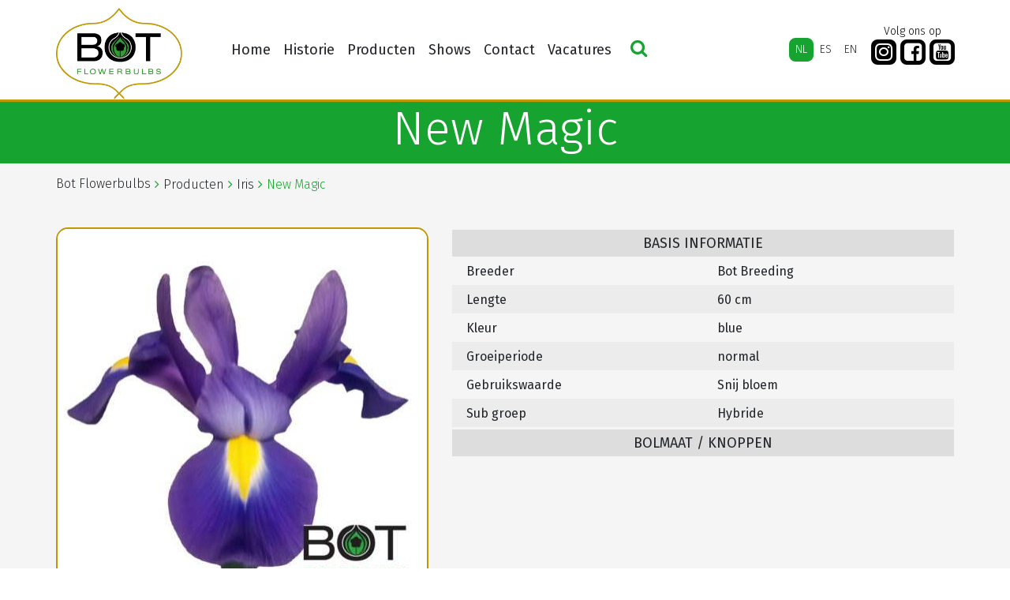

--- FILE ---
content_type: text/html; charset=UTF-8
request_url: https://botflowerbulbs.nl/product/new-magic/
body_size: 6750
content:
 <!DOCTYPE html><html lang="nl-NL"><head>  <meta charset="UTF-8"> <meta http-equiv="X-UA-Compatible" content="IE=edge" /> <meta name="viewport" content="width=device-width, initial-scale=1" />  <meta name="content-language" content="nl-NL"> <meta name="robots" content="index, follow" />  <link rel="apple-touch-icon" sizes="180x180" href="https://botflowerbulbs.nl/wp-content/themes/botflowerbulbs-v4/favicons/apple-touch-icon.png"> <link rel="icon" type="image/png" href="https://botflowerbulbs.nl/wp-content/themes/botflowerbulbs-v4/favicons/favicon-32x32.png" sizes="32x32"> <link rel="icon" type="image/png" href="https://botflowerbulbs.nl/wp-content/themes/botflowerbulbs-v4/favicons/favicon-16x16.png" sizes="16x16"> <link rel="manifest" href="https://botflowerbulbs.nl/wp-content/themes/botflowerbulbs-v4/favicons/manifest.json"> <link rel="mask-icon" href="https://botflowerbulbs.nl/wp-content/themes/botflowerbulbs-v4/favicons/safari-pinned-tab.svg" color="#00ae00"> <link rel="shortcut icon" href="https://botflowerbulbs.nl/wp-content/themes/botflowerbulbs-v4/favicons/favicon.ico"> <meta name="msapplication-config" content="https://botflowerbulbs.nl/wp-content/themes/botflowerbulbs-v4/favicons/browserconfig.xml"> <meta name="theme-color" content="#00ae00">   <!--[if lt IE 9]> <script src="https://oss.maxcdn.com/html5shiv/3.7.2/html5shiv.min.js"></script> <script src="https://oss.maxcdn.com/respond/1.4.2/respond.min.js"></script> <![endif]-->  <title>New Magic &#8211; Bot Flowerbulbs</title><meta name='robots' content='max-image-preview:large' /><link rel="alternate" hreflang="nl" href="https://botflowerbulbs.nl/product/new-magic/" /><link rel="alternate" hreflang="es" href="https://botflowerbulbs.nl/es/product/new-magic/" /><link rel="alternate" hreflang="en" href="https://botflowerbulbs.nl/en/product/new-magic/" /><link rel='dns-prefetch' href='//stackpath.bootstrapcdn.com' /><link rel='dns-prefetch' href='//cdnjs.cloudflare.com' /><link rel='dns-prefetch' href='//cdn.jsdelivr.net' /><link rel='dns-prefetch' href='//maxcdn.bootstrapcdn.com' /><link rel="alternate" title="oEmbed (JSON)" type="application/json+oembed" href="https://botflowerbulbs.nl/wp-json/oembed/1.0/embed?url=https%3A%2F%2Fbotflowerbulbs.nl%2Fproduct%2Fnew-magic%2F" /><link rel="alternate" title="oEmbed (XML)" type="text/xml+oembed" href="https://botflowerbulbs.nl/wp-json/oembed/1.0/embed?url=https%3A%2F%2Fbotflowerbulbs.nl%2Fproduct%2Fnew-magic%2F&#038;format=xml" /><style id='wp-img-auto-sizes-contain-inline-css' type='text/css'>img:is([sizes=auto i],[sizes^="auto," i]){contain-intrinsic-size:3000px 1500px}</style><link rel='stylesheet' id='sbi_styles-css' href='https://botflowerbulbs.nl/wp-content/plugins/instagram-feed/css/sbi-styles.min.css?ver=6.10.0' type='text/css' media='all' /><link rel='stylesheet' id='video_popup_main_style-css' href='https://botflowerbulbs.nl/wp-content/plugins/video-popup/assets/css/videoPopup.css?ver=2.0.3' type='text/css' media='all' /><link rel='stylesheet' id='cff-css' href='https://botflowerbulbs.nl/wp-content/plugins/custom-facebook-feed/assets/css/cff-style.min.css?ver=4.3.4' type='text/css' media='all' /><link rel='stylesheet' id='sb-font-awesome-css' href='https://maxcdn.bootstrapcdn.com/font-awesome/4.7.0/css/font-awesome.min.css?ver=6.9' type='text/css' media='all' /><link rel='stylesheet' id='wpml-legacy-horizontal-list-0-css' href='//botflowerbulbs.nl/wp-content/plugins/sitepress-multilingual-cms/templates/language-switchers/legacy-list-horizontal/style.css?ver=1' type='text/css' media='all' /><link rel='stylesheet' id='wpml-menu-item-0-css' href='//botflowerbulbs.nl/wp-content/plugins/sitepress-multilingual-cms/templates/language-switchers/menu-item/style.css?ver=1' type='text/css' media='all' /><link rel='stylesheet' id='theme-style-css' href='https://botflowerbulbs.nl/wp-content/themes/botflowerbulbs-v4/css/theme.css?ver=6.9' type='text/css' media='all' /><script type="text/javascript" id="video_popup_main_modal-js-extra">
var theVideoPopupGeneralOptions = {"wrap_close":"false","no_cookie":"false","debug":"0"};//# sourceURL=video_popup_main_modal-js-extra

</script><script type="text/javascript" src="https://botflowerbulbs.nl/wp-content/plugins/video-popup/assets/js/videoPopup.js?ver=2.0.3" id="video_popup_main_modal-js"></script><script type="text/javascript" src="https://botflowerbulbs.nl/wp-includes/js/jquery/jquery.min.js?ver=3.7.1" id="jquery-core-js"></script><script type="text/javascript" src="https://botflowerbulbs.nl/wp-includes/js/jquery/jquery-migrate.min.js?ver=3.4.1" id="jquery-migrate-js"></script><link rel="https://api.w.org/" href="https://botflowerbulbs.nl/wp-json/" /><link rel="alternate" title="JSON" type="application/json" href="https://botflowerbulbs.nl/wp-json/wp/v2/soorten/39760" /><link rel="canonical" href="https://botflowerbulbs.nl/product/new-magic/" /><link rel='shortlink' href='https://botflowerbulbs.nl/?p=39760' /><meta name="generator" content="WPML ver:4.2.0 stt:38,1,2;" /></head><body class="wp-singular soorten-template-default single single-soorten postid-39760 wp-theme-botflowerbulbs-v4"> <script>(function (i, s, o, g, r, a, m) {i['GoogleAnalyticsObject'] = r; i[r] = i[r] || function () {(i[r].q = i[r].q || []).push(arguments)
}, i[r].l = 1 * new Date(); a = s.createElement(o),m = s.getElementsByTagName(o)[0]; a.async = 1; a.src = g; m.parentNode.insertBefore(a, m)
})(window, document, 'script', '//www.google-analytics.com/analytics.js', 'ga');
ga('create', 'UA-74355224-5', 'auto');ga('send', 'pageview');</script> <div id="Outer">  <div class="header"> <div class="container"> <nav class="navbar navbar-expand-md"> <div class="left site-logo"> <a href="https://botflowerbulbs.nl/" title="Bot Flowerbulbs"> <img src="https://botflowerbulbs.nl/wp-content/themes/botflowerbulbs-v4/images/logo.png" alt="Flowerbulbs for the professional flowergrower"> </a> </div> <div class="right d-flex d-lg-block"> <div class="lang d-flex justify-content-end"> <div class="mobsearch d-block d-md-none justify-content-end"> <button type="button" class="search-icon"><i class="fa fa-search" aria-hidden="true"></i></button> </div> <button class="navbar-toggler collapsed" type="button" data-toggle="collapse" data-target="#navbarNavDropdown" aria-controls="navbarNavDropdown" aria-expanded="false" aria-label="Toggle navigation"> <span class="menu_icon"> <span class="icon-bar"></span> <span class="icon-bar"></span> <span class="icon-bar"></span> </span> </button> </div> <div class="menu d-flex"> <div id="navbarNavDropdown" class="collapse navbar-collapse justify-content-sm-start"> <div class="menu-nederlands-container"><ul id="menu-nederlands" class="navbar-nav "><li id="menu-item-43036" class="nav-item menu-item menu-item-type-post_type menu-item-object-page menu-item-home menu-item-43036"><a title="Home" href="https://botflowerbulbs.nl/" class="nav-link">Home</a></li><li id="menu-item-43072" class="nav-item menu-item menu-item-type-post_type menu-item-object-page menu-item-43072"><a title="Historie" href="https://botflowerbulbs.nl/historie/" class="nav-link">Historie</a></li><li id="menu-item-43038" class="nav-item menu-item menu-item-type-post_type menu-item-object-page menu-item-has-children menu-item-43038 dropdown"><a title="Producten" href="https://botflowerbulbs.nl/producten/" data-toggle="dropdown" class="dropdown-toggle nav-link" aria-haspopup="true">Producten <span class="caret"></span></a><ul role="menu" class=" dropdown-menu"><li id="menu-item-43039" class="nav-item menu-item menu-item-type-post_type menu-item-object-page menu-item-has-children menu-item-43039 dropdown dropdown-submenu"><a title="Snij Lelies" href="https://botflowerbulbs.nl/producten/snij-lelies/" data-toggle="dropdown" class="dropdown-toggle dropdown-item" aria-haspopup="true">Snij Lelies <span class="caret"></span></a><ul role="menu" class=" dropdown-menu"><li id="menu-item-43040" class="nav-item menu-item menu-item-type-post_type menu-item-object-page menu-item-43040"><a title="Snij Lelies assortiment" href="https://botflowerbulbs.nl/producten/snij-lelies/snij-lelies-fotos/" class="dropdown-item">Snij Lelies assortiment</a></li><li id="menu-item-43041" class="nav-item menu-item menu-item-type-post_type menu-item-object-page menu-item-43041"><a title="Lelie Preparatie" href="https://botflowerbulbs.nl/producten/snij-lelies/lelie-preparatie/" class="dropdown-item">Lelie Preparatie</a></li></ul></li><li id="menu-item-43042" class="nav-item menu-item menu-item-type-post_type menu-item-object-page menu-item-has-children menu-item-43042 dropdown dropdown-submenu"><a title="Pot Lelies" href="https://botflowerbulbs.nl/producten/pot-lelies/" data-toggle="dropdown" class="dropdown-toggle dropdown-item" aria-haspopup="true">Pot Lelies <span class="caret"></span></a><ul role="menu" class=" dropdown-menu"><li id="menu-item-43043" class="nav-item menu-item menu-item-type-post_type menu-item-object-page menu-item-43043"><a title="Pot Lelies assortiment" href="https://botflowerbulbs.nl/producten/pot-lelies/pot-lelies-fotos/" class="dropdown-item">Pot Lelies assortiment</a></li><li id="menu-item-43044" class="nav-item menu-item menu-item-type-post_type menu-item-object-page menu-item-43044"><a title="Lelie Preparatie" href="https://botflowerbulbs.nl/producten/pot-lelies/preparatie/" class="dropdown-item">Lelie Preparatie</a></li><li id="menu-item-43045" class="nav-item menu-item menu-item-type-post_type menu-item-object-page menu-item-43045"><a title="Pot Lelies Teeltinformatie" href="https://botflowerbulbs.nl/producten/pot-lelies/pot-lelies-teeltinformatie/" class="dropdown-item">Pot Lelies Teeltinformatie</a></li></ul></li><li id="menu-item-43046" class="nav-item menu-item menu-item-type-post_type menu-item-object-page menu-item-has-children menu-item-43046 dropdown dropdown-submenu"><a title="Tuin Lelies" href="https://botflowerbulbs.nl/producten/tuin-lelies/" data-toggle="dropdown" class="dropdown-toggle dropdown-item" aria-haspopup="true">Tuin Lelies <span class="caret"></span></a><ul role="menu" class=" dropdown-menu"><li id="menu-item-43047" class="nav-item menu-item menu-item-type-post_type menu-item-object-page menu-item-43047"><a title="Tuin Lelies assortiment" href="https://botflowerbulbs.nl/producten/tuin-lelies/tuinlelies/" class="dropdown-item">Tuin Lelies assortiment</a></li><li id="menu-item-43048" class="nav-item menu-item menu-item-type-post_type menu-item-object-page menu-item-43048"><a title="Lelie Preparatie" href="https://botflowerbulbs.nl/producten/tuin-lelies/lelie-preparatie/" class="dropdown-item">Lelie Preparatie</a></li></ul></li><li id="menu-item-43049" class="nav-item menu-item menu-item-type-post_type menu-item-object-page menu-item-has-children menu-item-43049 dropdown dropdown-submenu"><a title="Tulp" href="https://botflowerbulbs.nl/producten/tulpen/" data-toggle="dropdown" class="dropdown-toggle dropdown-item" aria-haspopup="true">Tulp <span class="caret"></span></a><ul role="menu" class=" dropdown-menu"><li id="menu-item-43050" class="nav-item menu-item menu-item-type-post_type menu-item-object-page menu-item-43050"><a title="Tulp Assortiment" href="https://botflowerbulbs.nl/producten/tulpen/fotos/" class="dropdown-item">Tulp Assortiment</a></li><li id="menu-item-43051" class="nav-item menu-item menu-item-type-post_type menu-item-object-page menu-item-43051"><a title="Tulp Preparatie" href="https://botflowerbulbs.nl/producten/tulpen/preparatie/" class="dropdown-item">Tulp Preparatie</a></li><li id="menu-item-43052" class="nav-item menu-item menu-item-type-post_type menu-item-object-page menu-item-43052"><a title="Tulp Teeltinformatie" href="https://botflowerbulbs.nl/producten/tulpen/teeltinformatie-tulp/" class="dropdown-item">Tulp Teeltinformatie</a></li></ul></li><li id="menu-item-43053" class="nav-item menu-item menu-item-type-post_type menu-item-object-page menu-item-has-children menu-item-43053 dropdown dropdown-submenu"><a title="Iris" href="https://botflowerbulbs.nl/producten/iris/" data-toggle="dropdown" class="dropdown-toggle dropdown-item" aria-haspopup="true">Iris <span class="caret"></span></a><ul role="menu" class=" dropdown-menu"><li id="menu-item-43054" class="nav-item menu-item menu-item-type-post_type menu-item-object-page menu-item-43054"><a title="Iris Assortiment" href="https://botflowerbulbs.nl/producten/iris/fotos/" class="dropdown-item">Iris Assortiment</a></li><li id="menu-item-43055" class="nav-item menu-item menu-item-type-post_type menu-item-object-page menu-item-43055"><a title="Iris Preparatie" href="https://botflowerbulbs.nl/producten/iris/preparatie/" class="dropdown-item">Iris Preparatie</a></li><li id="menu-item-43056" class="nav-item menu-item menu-item-type-post_type menu-item-object-page menu-item-43056"><a title="Iris Teeltinformatie" href="https://botflowerbulbs.nl/producten/iris/teeltinfo/" class="dropdown-item">Iris Teeltinformatie</a></li></ul></li><li id="menu-item-43057" class="nav-item menu-item menu-item-type-post_type menu-item-object-page menu-item-has-children menu-item-43057 dropdown dropdown-submenu"><a title="Gladiool" href="https://botflowerbulbs.nl/producten/gladiolus/" data-toggle="dropdown" class="dropdown-toggle dropdown-item" aria-haspopup="true">Gladiool <span class="caret"></span></a><ul role="menu" class=" dropdown-menu"><li id="menu-item-43058" class="nav-item menu-item menu-item-type-post_type menu-item-object-page menu-item-43058"><a title="Gladiool Assortiment" href="https://botflowerbulbs.nl/producten/gladiolus/fotos/" class="dropdown-item">Gladiool Assortiment</a></li><li id="menu-item-43059" class="nav-item menu-item menu-item-type-post_type menu-item-object-page menu-item-43059"><a title="Gladiool Preparatie" href="https://botflowerbulbs.nl/producten/gladiolus/preparatie/" class="dropdown-item">Gladiool Preparatie</a></li><li id="menu-item-43060" class="nav-item menu-item menu-item-type-post_type menu-item-object-page menu-item-43060"><a title="Gladiool Teeltinformatie" href="https://botflowerbulbs.nl/producten/gladiolus/teeltinfo/" class="dropdown-item">Gladiool Teeltinformatie</a></li></ul></li><li id="menu-item-43061" class="nav-item menu-item menu-item-type-post_type menu-item-object-page menu-item-has-children menu-item-43061 dropdown dropdown-submenu"><a title="Narcis" href="https://botflowerbulbs.nl/producten/narcis/" data-toggle="dropdown" class="dropdown-toggle dropdown-item" aria-haspopup="true">Narcis <span class="caret"></span></a><ul role="menu" class=" dropdown-menu"><li id="menu-item-43062" class="nav-item menu-item menu-item-type-post_type menu-item-object-page menu-item-43062"><a title="Narcis assortiment" href="https://botflowerbulbs.nl/producten/narcis/narcis-assortiment/" class="dropdown-item">Narcis assortiment</a></li></ul></li><li id="menu-item-43063" class="nav-item menu-item menu-item-type-post_type menu-item-object-page menu-item-has-children menu-item-43063 dropdown dropdown-submenu"><a title="Pioen" href="https://botflowerbulbs.nl/producten/pioen/" data-toggle="dropdown" class="dropdown-toggle dropdown-item" aria-haspopup="true">Pioen <span class="caret"></span></a><ul role="menu" class=" dropdown-menu"><li id="menu-item-43064" class="nav-item menu-item menu-item-type-post_type menu-item-object-page menu-item-43064"><a title="Pioen Assortiment" href="https://botflowerbulbs.nl/producten/pioen/fotos/" class="dropdown-item">Pioen Assortiment</a></li><li id="menu-item-43065" class="nav-item menu-item menu-item-type-post_type menu-item-object-page menu-item-43065"><a title="Pioen Preparatie" href="https://botflowerbulbs.nl/producten/pioen/preparatie/" class="dropdown-item">Pioen Preparatie</a></li></ul></li><li id="menu-item-43066" class="nav-item menu-item menu-item-type-post_type menu-item-object-page menu-item-has-children menu-item-43066 dropdown dropdown-submenu"><a title="Overige Producten" href="https://botflowerbulbs.nl/producten/bij-producten/" data-toggle="dropdown" class="dropdown-toggle dropdown-item" aria-haspopup="true">Overige Producten <span class="caret"></span></a><ul role="menu" class=" dropdown-menu"><li id="menu-item-43067" class="nav-item menu-item menu-item-type-post_type menu-item-object-page menu-item-43067"><a title="Lisianthus" href="https://botflowerbulbs.nl/producten/bij-producten/licianthus-eustoma/" class="dropdown-item">Lisianthus</a></li><li id="menu-item-43068" class="nav-item menu-item menu-item-type-post_type menu-item-object-page menu-item-43068"><a title="Hyacinthus" href="https://botflowerbulbs.nl/producten/bij-producten/hyacinthus/" class="dropdown-item">Hyacinthus</a></li><li id="menu-item-43070" class="nav-item menu-item menu-item-type-post_type menu-item-object-page menu-item-43070"><a title="Liatris" href="https://botflowerbulbs.nl/producten/bij-producten/liatris/" class="dropdown-item">Liatris</a></li></ul></li></ul></li><li id="menu-item-43093" class="nav-item menu-item menu-item-type-post_type menu-item-object-page menu-item-has-children menu-item-43093 dropdown"><a title="Shows" href="https://botflowerbulbs.nl/shows/" data-toggle="dropdown" class="dropdown-toggle nav-link" aria-haspopup="true">Shows <span class="caret"></span></a><ul role="menu" class=" dropdown-menu"><li id="menu-item-43206" class="nav-item menu-item menu-item-type-post_type menu-item-object-page menu-item-has-children menu-item-43206 dropdown dropdown-submenu"><a title="Dutch Lily Days" href="https://botflowerbulbs.nl/shows/dutch-lily-days/" data-toggle="dropdown" class="dropdown-toggle dropdown-item" aria-haspopup="true">Dutch Lily Days <span class="caret"></span></a><ul role="menu" class=" dropdown-menu"><li id="menu-item-46622" class="nav-item menu-item menu-item-type-post_type menu-item-object-page menu-item-46622"><a title="Dutch Lily Days 2025" href="https://botflowerbulbs.nl/shows/dutch-lily-days/dutch-lily-days-2025/" class="dropdown-item">Dutch Lily Days 2025</a></li><li id="menu-item-45952" class="nav-item menu-item menu-item-type-post_type menu-item-object-page menu-item-45952"><a title="Dutch Lily Days 2024" href="https://botflowerbulbs.nl/shows/dutch-lily-days/dutch-lily-days-2024/" class="dropdown-item">Dutch Lily Days 2024</a></li><li id="menu-item-44807" class="nav-item menu-item menu-item-type-post_type menu-item-object-page menu-item-44807"><a title="Dutch Lily Days 2023" href="https://botflowerbulbs.nl/shows/dutch-lily-days/dutch-lily-days-2023/" class="dropdown-item">Dutch Lily Days 2023</a></li><li id="menu-item-43079" class="nav-item menu-item menu-item-type-post_type menu-item-object-page menu-item-43079"><a title="Dutch Lily Days 2022" href="https://botflowerbulbs.nl/shows/dutch-lily-days/dutch-lily-days-2022/" class="dropdown-item">Dutch Lily Days 2022</a></li><li id="menu-item-43078" class="nav-item menu-item menu-item-type-post_type menu-item-object-page menu-item-43078"><a title="Dutch Lily Days 2021" href="https://botflowerbulbs.nl/shows/dutch-lily-days/dutch-lily-days-2021/" class="dropdown-item">Dutch Lily Days 2021</a></li><li id="menu-item-43077" class="nav-item menu-item menu-item-type-post_type menu-item-object-page menu-item-43077"><a title="Dutch Lily Days 2020" href="https://botflowerbulbs.nl/shows/dutch-lily-days/dutch-lily-days-2020/" class="dropdown-item">Dutch Lily Days 2020</a></li><li id="menu-item-43076" class="nav-item menu-item menu-item-type-post_type menu-item-object-page menu-item-43076"><a title="Dutch Lily Days 2019" href="https://botflowerbulbs.nl/shows/dutch-lily-days/dutch-lily-days-2019/" class="dropdown-item">Dutch Lily Days 2019</a></li><li id="menu-item-43075" class="nav-item menu-item menu-item-type-post_type menu-item-object-page menu-item-43075"><a title="Dutch Lily Days 2018" href="https://botflowerbulbs.nl/shows/dutch-lily-days/dutch-lily-days-2018/" class="dropdown-item">Dutch Lily Days 2018</a></li><li id="menu-item-43074" class="nav-item menu-item menu-item-type-post_type menu-item-object-page menu-item-43074"><a title="Dutch Lily Days 2017" href="https://botflowerbulbs.nl/shows/dutch-lily-days/dutchlilydays2017/" class="dropdown-item">Dutch Lily Days 2017</a></li><li id="menu-item-43073" class="nav-item menu-item menu-item-type-post_type menu-item-object-page menu-item-43073"><a title="Dutch Lily Days 2016" href="https://botflowerbulbs.nl/shows/dutch-lily-days/dutchlilydays2016/" class="dropdown-item">Dutch Lily Days 2016</a></li></ul></li><li id="menu-item-43212" class="nav-item menu-item menu-item-type-post_type menu-item-object-page menu-item-has-children menu-item-43212 dropdown dropdown-submenu"><a title="IFTF" href="https://botflowerbulbs.nl/shows/iftf/" data-toggle="dropdown" class="dropdown-toggle dropdown-item" aria-haspopup="true">IFTF <span class="caret"></span></a><ul role="menu" class=" dropdown-menu"><li id="menu-item-46181" class="nav-item menu-item menu-item-type-post_type menu-item-object-page menu-item-46181"><a title="IFTF 2024" href="https://botflowerbulbs.nl/shows/iftf/iftf-2024/" class="dropdown-item">IFTF 2024</a></li><li id="menu-item-44992" class="nav-item menu-item menu-item-type-post_type menu-item-object-page menu-item-44992"><a title="IFTF 2023" href="https://botflowerbulbs.nl/shows/iftf/iftf-2023/" class="dropdown-item">IFTF 2023</a></li><li id="menu-item-43086" class="nav-item menu-item menu-item-type-post_type menu-item-object-page menu-item-43086"><a title="IFTF 2022" href="https://botflowerbulbs.nl/shows/iftf/iftf-2022/" class="dropdown-item">IFTF 2022</a></li><li id="menu-item-43084" class="nav-item menu-item menu-item-type-post_type menu-item-object-page menu-item-43084"><a title="IFTF 2019" href="https://botflowerbulbs.nl/shows/iftf/iftf-2019-2/" class="dropdown-item">IFTF 2019</a></li><li id="menu-item-43083" class="nav-item menu-item menu-item-type-post_type menu-item-object-page menu-item-43083"><a title="IFTF 2018" href="https://botflowerbulbs.nl/shows/iftf/iftf-2018/" class="dropdown-item">IFTF 2018</a></li><li id="menu-item-43082" class="nav-item menu-item menu-item-type-post_type menu-item-object-page menu-item-43082"><a title="IFTF 2017" href="https://botflowerbulbs.nl/shows/iftf/iftf-2017/" class="dropdown-item">IFTF 2017</a></li><li id="menu-item-43883" class="nav-item menu-item menu-item-type-post_type menu-item-object-page menu-item-43883"><a title="IFTF 2016" href="https://botflowerbulbs.nl/shows/iftf/fotos-iftf-2016/" class="dropdown-item">IFTF 2016</a></li><li id="menu-item-43884" class="nav-item menu-item menu-item-type-post_type menu-item-object-page menu-item-43884"><a title="IFTF 2015" href="https://botflowerbulbs.nl/shows/iftf/iftf-2015/" class="dropdown-item">IFTF 2015</a></li></ul></li><li id="menu-item-43211" class="nav-item menu-item menu-item-type-post_type menu-item-object-page menu-item-has-children menu-item-43211 dropdown dropdown-submenu"><a title="Tulip Trade Event" href="https://botflowerbulbs.nl/shows/tulip-trade-event/" data-toggle="dropdown" class="dropdown-toggle dropdown-item" aria-haspopup="true">Tulip Trade Event <span class="caret"></span></a><ul role="menu" class=" dropdown-menu"><li id="menu-item-46526" class="nav-item menu-item menu-item-type-post_type menu-item-object-page menu-item-46526"><a title="Dutch Tulip Show 2025" href="https://botflowerbulbs.nl/shows/tulip-trade-event/dutch-tulip-show-2025/" class="dropdown-item">Dutch Tulip Show 2025</a></li><li id="menu-item-45355" class="nav-item menu-item menu-item-type-post_type menu-item-object-page menu-item-45355"><a title="Tulip Trade Event 2024" href="https://botflowerbulbs.nl/shows/tulip-trade-event/tulip-trade-event-2024/" class="dropdown-item">Tulip Trade Event 2024</a></li><li id="menu-item-43810" class="nav-item menu-item menu-item-type-post_type menu-item-object-page menu-item-43810"><a title="Tulip Show 2023" href="https://botflowerbulbs.nl/shows/tulip-trade-event/tulip-show-2023/" class="dropdown-item">Tulip Show 2023</a></li><li id="menu-item-43213" class="nav-item menu-item menu-item-type-post_type menu-item-object-page menu-item-43213"><a title="Tulip Trade Event 2022" href="https://botflowerbulbs.nl/shows/tulip-trade-event/tulip-trade-event-2022/" class="dropdown-item">Tulip Trade Event 2022</a></li><li id="menu-item-43214" class="nav-item menu-item menu-item-type-post_type menu-item-object-page menu-item-43214"><a title="Tulip Trade Event 2021" href="https://botflowerbulbs.nl/shows/tulip-trade-event/tulip-trade-event-2021/" class="dropdown-item">Tulip Trade Event 2021</a></li><li id="menu-item-43215" class="nav-item menu-item menu-item-type-post_type menu-item-object-page menu-item-43215"><a title="Tulip Trade Event 2020" href="https://botflowerbulbs.nl/shows/tulip-trade-event/tulip-trade-event-2020/" class="dropdown-item">Tulip Trade Event 2020</a></li><li id="menu-item-43216" class="nav-item menu-item menu-item-type-post_type menu-item-object-page menu-item-43216"><a title="Tulip Trade Event 2019" href="https://botflowerbulbs.nl/shows/tulip-trade-event/tulip-trade-event-2019/" class="dropdown-item">Tulip Trade Event 2019</a></li><li id="menu-item-43217" class="nav-item menu-item menu-item-type-post_type menu-item-object-page menu-item-43217"><a title="Tulip Trade Event 2018" href="https://botflowerbulbs.nl/shows/tulip-trade-event/tulip-trade-event-2018/" class="dropdown-item">Tulip Trade Event 2018</a></li><li id="menu-item-43220" class="nav-item menu-item menu-item-type-post_type menu-item-object-page menu-item-43220"><a title="Tulip Trade Event 2017" href="https://botflowerbulbs.nl/shows/tulip-trade-event/fotos-tulip-trade-event-2017/" class="dropdown-item">Tulip Trade Event 2017</a></li></ul></li></ul></li><li id="menu-item-43221" class="nav-item menu-item menu-item-type-post_type menu-item-object-page menu-item-43221"><a title="Contact" href="https://botflowerbulbs.nl/contact/" class="nav-link">Contact</a></li><li id="menu-item-43071" class="nav-item menu-item menu-item-type-post_type menu-item-object-page menu-item-43071"><a title="Vacatures" href="https://botflowerbulbs.nl/vacatures/" class="nav-link">Vacatures</a></li></ul></div> <div class="desksearch d-none d-md-block justify-content-end"> <button type="button" class="search-icon"><i class="fa fa-search" aria-hidden="true"></i></button> </div> </div> <div class="langbar d-flex"> <div class="wpml-ls-statics-shortcode_actions wpml-ls wpml-ls-legacy-list-horizontal"><ul><li class="wpml-ls-slot-shortcode_actions wpml-ls-item wpml-ls-item-nl wpml-ls-current-language wpml-ls-first-item wpml-ls-item-legacy-list-horizontal"><a href="https://botflowerbulbs.nl/product/new-magic/" class="wpml-ls-link"><span class="wpml-ls-native">NL</span></a></li><li class="wpml-ls-slot-shortcode_actions wpml-ls-item wpml-ls-item-es wpml-ls-item-legacy-list-horizontal"><a href="https://botflowerbulbs.nl/es/product/new-magic/" class="wpml-ls-link"><span class="wpml-ls-native">ES</span><span class="wpml-ls-display"><span class="wpml-ls-bracket"> (</span>ES<span class="wpml-ls-bracket">)</span></span></a></li><li class="wpml-ls-slot-shortcode_actions wpml-ls-item wpml-ls-item-en wpml-ls-last-item wpml-ls-item-legacy-list-horizontal"><a href="https://botflowerbulbs.nl/en/product/new-magic/" class="wpml-ls-link"><span class="wpml-ls-native">EN</span><span class="wpml-ls-display"><span class="wpml-ls-bracket"> (</span>EN<span class="wpml-ls-bracket">)</span></span></a></li></ul></div> </div> <div class="header-socials d-none d-xl-flex"> <p class="text-center">Volg ons op</p> <ul> <li> <a href="https://www.instagram.com/botflowerbulbs/" title="Instagram"> <i class="fa fa-instagram" aria-hidden="true"></i> </a> </li> <li> <a href="https://www.facebook.com/BotFlowerbulbs" title="Facebook"> <i class="fa fa-facebook-square" aria-hidden="true"></i> </a> </li> <li> <a href="https://www.youtube.com/@botflowerbulbs2778" title="YouTube"> <i class="fa fa-youtube-square" aria-hidden="true"></i> </a> </li> </ul> </div> </div> </div> </nav> </div> </div>    <div class="Zoekenside text-center" id="zoekbalk"> <div class="container position-relative"> <div class="closeBtn search-icon"></div> <div id="zoekbalk"> <h2>Zoeken</h2> <div class="form-group first"> <input name="txtZoeken" autocomplete="off" type="text" id="txtZoeken" class="form-control" placeholder="Zoek in de hele website..." /> </div> <h4>of <span>Filter onze producten</span> </h4> <div class="row"> <div class="col-md-10"> <div class="row handles"> <div class="col-md-4 form-group"> <label>Groep</label> <select name="ctl00$ddlType" id="ddlGroep" class="custom-select ddl ddl-type text-uppercase"> <option value="empty">- GEEN FILTER -</option><option value="Gladiool">Gladiool</option><option value="Iris">Iris</option><option value="Narcis">Narcis</option><option value="Overig">Overig</option><option value="Pioen">Pioen</option><option value="Pot Lelies">Pot Lelies</option><option value="Snij Lelies">Snij Lelies</option><option value="Tuin Lelies">Tuin Lelies</option><option value="Tulip">Tulip</option> </select> </div> <div class="col-md-4 form-group"> <label>Sub groep</label> <select name="Subgroep" id="ddlSubgroep" class="custom-select ddl ddl-groep text-uppercase"> <option value="empty">- GEEN FILTER -</option><option value="AOA">AOA</option><option value="Asiatic">Asiatic</option><option value="Auratum">Auratum</option><option value="AZT">AZT</option><option value="Bulbocodium">Bulbocodium</option><option value="Canadense">Canadense</option><option value="Collar">Collar</option><option value="Coronet">Coronet</option><option value="Cyclamineus">Cyclamineus</option><option value="Darwin Hybrid">Darwin Hybrid</option><option value="Double Early">Double Early</option><option value="Double flower">Double flower</option><option value="Double Late">Double Late</option><option value="Fosteriana">Fosteriana</option><option value="Fringed">Fringed</option><option value="Hansonii">Hansonii</option><option value="Henryi">Henryi</option><option value="Herbaceous">Herbaceous</option><option value="Hybride">Hybride</option><option value="Intersectional">Intersectional</option><option value="Itoh">Itoh</option><option value="Jonquilla">Jonquilla</option><option value="LA">LA</option><option value="Lactiflora">Lactiflora</option><option value="Lancifolium">Lancifolium</option><option value="Large bulbous type">Large bulbous type</option><option value="Large cupp">Large cupp</option><option value="Large flowered">Large flowered</option><option value="Lefeber">Lefeber</option><option value="Leichtlinii">Leichtlinii</option><option value="Lily Flowering">Lily Flowering</option><option value="LO">LO</option><option value="Longiflorum">Longiflorum</option><option value="Lutea">Lutea</option><option value="Martagon">Martagon</option><option value="OA">OA</option><option value="Officinalis">Officinalis</option><option value="Oriental">Oriental</option><option value="OT">OT</option><option value="Other">Other</option><option value="Papillon">Papillon</option><option value="Paradalium">Paradalium</option><option value="Parrot">Parrot</option><option value="Poeticus">Poeticus</option><option value="Pollenfree">Pollenfree</option><option value="Pumilum">Pumilum</option><option value="Ruffle / Frizzle">Ruffle / Frizzle</option><option value="Single Early">Single Early</option><option value="Single Late">Single Late</option><option value="Small">Small</option><option value="Small bulbous type">Small bulbous type</option><option value="Speciosum">Speciosum</option><option value="Specium">Specium</option><option value="Spicata">Spicata</option><option value="TA">TA</option><option value="Tazetta">Tazetta</option><option value="Tiger">Tiger</option><option value="Tigrinum">Tigrinum</option><option value="Triandrus">Triandrus</option><option value="Triumph">Triumph</option><option value="Trompet">Trompet</option><option value="Viridiflora">Viridiflora</option> </select> </div> <div class="col-md-4 form-group"> <label>Kleur</label> <select name="Kleur" id="ddlKleur" class="custom-select ddl ddl-kleur text-uppercase text-uppercase"> <option value="empty">- GEEN FILTER -</option><option value="airbrushed">airbrushed</option><option value="black">zwart</option><option value="black / yellow">zwart / geel</option><option value="blue">blauw</option><option value="brown">bruin</option><option value="creme">crème</option><option value="dark pink">donkerroze</option><option value="green">groen</option><option value="light blue">lichtblauw</option><option value="light pink">lichtroze</option><option value="lilac">lilac</option><option value="orange">oranje</option><option value="orange / black">Oranje / Zwart</option><option value="orange / red">oranje / rood</option><option value="orange / white">oranje / wit</option><option value="orange / yellow">oranje / geel</option><option value="pink">roze</option><option value="pink / orange">roze / oranje</option><option value="pink / red">roze / rood</option><option value="pink / white">roze / wit</option><option value="pink / yellow">roze / geel</option><option value="purple">paars</option><option value="purple / white">paars / wit</option><option value="red">rood</option><option value="red / black">Rood / Zwart</option><option value="red / green">rood / groen</option><option value="red / orange">rood / oranje</option><option value="red / white">rood / wit</option><option value="red / yellow">rood / geel</option><option value="salmon">zalm</option><option value="salmon / yellow">zalm / geel</option><option value="violet">violet</option><option value="white">wit</option><option value="white / black">wit / zwart</option><option value="white / orange">wit / oranje</option><option value="white / pink">wit / roze</option><option value="white / purple">wit / paars</option><option value="white / red">wit / rood</option><option value="white / salmon">wit / zalm</option><option value="white / yellow">wit / geel</option><option value="white / yellow / red">wit / geel / rood</option><option value="yellow">geel</option><option value="yellow / black">geel / zwart</option><option value="yellow / orange">geel / oranje</option><option value="yellow / pink">geel / roze</option><option value="yellow / purple">geel / paars</option><option value="yellow / red">geel / rood</option> </select> </div> </div> </div> <div class="col-md-2"> <div class="form-group btns"> <button title="Leeg filters" id="leegfilters" class="btn btn-link">Reset keuze</button> </div> </div> </div> </div> <div id="loading" class="text-center"> <i class="fa fa-spinner fa-spin fa-2x fa-fw"></i> <span class="sr-only">Loading...</span> </div> <div id="zoekresultaten" class="Ajaxside row"> </div> </div> </div>   <main id="ContentBox">  <div class="Acapulcoside"> <h1>New Magic</h1>  <div class="Breadcrumbs light"> <div class="container"> <ol class="breadcrumb"> <li class="home"><span property="itemListElement" typeof="ListItem"><a property="item" typeof="WebPage" title="Go to Bot Flowerbulbs." href="https://botflowerbulbs.nl" class="home" ><span property="name">Bot Flowerbulbs</span></a><meta property="position" content="1"></span></li><li class="soorten-root post post-soorten"><span property="itemListElement" typeof="ListItem"><a property="item" typeof="WebPage" title="Go to Producten." href="https://botflowerbulbs.nl/producten/" class="soorten-root post post-soorten" ><span property="name">Producten</span></a><meta property="position" content="2"></span></li><li class="taxonomy category"><span property="itemListElement" typeof="ListItem"><a property="item" typeof="WebPage" title="Go to the Iris category archives." href="https://botflowerbulbs.nl/category/iris/?post_type=soorten" class="taxonomy category" ><span property="name">Iris</span></a><meta property="position" content="3"></span></li><li class="post post-soorten current-item"><span class="post post-soorten current-item">New Magic</span></li> </ol> </div> </div>  <div class="container"> <div class="row"> <div class="left"> <div class="image"> <a data-fancybox="recent" href="https://botflowerbulbs.nl/wp-content/uploads/2021/10/New-Magic-NR18002.jpg"><img src="https://botflowerbulbs.nl/wp-content/uploads/2021/10/New-Magic-NR18002-468x450.jpg" alt="New Magic" title="New Magic"></a> </div> </div> <div class="right"> <table class="table table-striped info-table"> <caption class="table-title text-center">Basis informatie</caption> <tbody class="info-body"> <tr> <td width="50%">Breeder</td> <td width="50%">Bot Breeding</td> </tr> <tr> <td width="50%">Lengte</td> <td width="50%">60 cm</td> </tr> <tr> <td width="50%">Kleur</td> <td width="50%">blue</td> </tr> <tr> <td width="50%">Groeiperiode</td> <td width="50%">normal</td> </tr> <tr> <td width="50%">Gebruikswaarde</td> <td width="50%">Snij bloem</td> </tr> <tr> <td width="50%">Sub groep</td> <td width="50%">Hybride</td> </tr> </tbody> </table> <table class="table table-striped info-table"> <caption class="table-title text-center">BOLMAAT / KNOPPEN</caption> <tbody class="info-body"> </tbody> </table> </div> </div> </div> </div>  </main>  <div id="socials" style="background-image: url(https://botflowerbulbs.nl/wp-content/uploads/2023/06/thumbnail_Achtergrond-tulpen.jpg);"> <div class="container"> <div class="row"> <div class="col-10 offset-1"> <h2 class="text-center title-primary">Volg ons ook op sociale netwerken</h2> </div> <div class="social-links col-12">  <div class="justify-content-center"> <ul class="row"> <li class="col text-center"> <a href="https://www.instagram.com/botflowerbulbs/" title="Instagram"> <i class="fa fa-instagram" aria-hidden="true"></i> </a> <p>Instagram</p> </li> <li class="col text-center"> <a href="https://www.facebook.com/BotFlowerbulbs" title="Facebook"> <i class="fa fa-facebook-square" aria-hidden="true"></i> </a> <p>Facebook</p> </li> <li class="col text-center"> <a href="https://www.youtube.com/@botflowerbulbs2778" title="YouTube"> <i class="fa fa-youtube-square" aria-hidden="true"></i> </a> <p>YouTube</p> </li> </ul> </div> </div> </div> </div> </div> <footer class="footer" id="HOME"> <div class="container"> <div class="row"> <div class="col-8 offset-2 offset-md-0 col-md-2"> <a href="https://botflowerbulbs.nl/" title="Bot Flowerbulbs"> <img src="https://botflowerbulbs.nl/wp-content/themes/botflowerbulbs-v4/images/logo.png" alt="Flowerbulbs for the professional flowergrower"> </a> </div> <div class="left col-12 col-md-8 info"> <div class="add float-left"> <address> <ul><li>Cornelis Kuinweg 15</li><li>1619 PE Andijk</li><li>The Netherlands</li></ul> </address> </div> <div class="contact float-left"> <ul><li>P. +31 (0)228 595959</li><li>F. +31 (0)228 593583</li><li>E. <a title="info@botflowerbulbs.nl" href="mailto:info@botflowerbulbs.nl">info@botflowerbulbs.nl</a></li><li>CoC.Hoorn 3600 6438</li><li><a href="https://botflowerbulbs.nl/privacyverklaring/">Privacyverklaring</a></li></ul> </div> </div> </div> </div> </footer> <div class="footer-bar"> <div class="container"> <div class="row"> <div class="col text-center"> <ul class="bottom-text"> <li>Copyright 2026</li> <li>Bot Flowerbulbs</li> <li>website by <a href="https://matching-concepts.nl" alt="link to matching concepts website" title="Website by Matching Concepts">Matching Concepts</a></li> <li><a href="" title="Privacyverklaring">Privacyverklaring</a></li> </ul> </div> </div> </div> </div>  </div><script>var currentThemeLanguage = 'nl';</script><script type="speculationrules">{"prefetch":[{"source":"document","where":{"and":[{"href_matches":"/*"},{"not":{"href_matches":["/wp-*.php","/wp-admin/*","/wp-content/uploads/*","/wp-content/*","/wp-content/plugins/*","/wp-content/themes/botflowerbulbs-v4/*","/*\\?(.+)"]}},{"not":{"selector_matches":"a[rel~=\"nofollow\"]"}},{"not":{"selector_matches":".no-prefetch, .no-prefetch a"}}]},"eagerness":"conservative"}]}</script><script type="text/javascript">var cffajaxurl = "https://botflowerbulbs.nl/wp-admin/admin-ajax.php";
var cfflinkhashtags = "true";</script><script type="text/javascript">var sbiajaxurl = "https://botflowerbulbs.nl/wp-admin/admin-ajax.php";
</script><script type="text/javascript" id="video_popup_onpage_load_ajax-js-extra">
var theVideoPopupOplVars = {"ajax_url":"https://botflowerbulbs.nl/wp-admin/admin-ajax.php","ajax_action":"video_popup_onpage_load","current_id":"none","current_location":"other","user_type":"visitor","debug":"0"};
//# sourceURL=video_popup_onpage_load_ajax-js-extra

</script><script type="text/javascript" src="https://botflowerbulbs.nl/wp-content/plugins/video-popup/assets/js/onpage-load-ajax.js?ver=2.0.3" id="video_popup_onpage_load_ajax-js"></script><script type="text/javascript" src="https://botflowerbulbs.nl/wp-content/plugins/custom-facebook-feed/assets/js/cff-scripts.min.js?ver=4.3.4" id="cffscripts-js"></script><script type="text/javascript" src="https://stackpath.bootstrapcdn.com/bootstrap/4.3.1/js/bootstrap.min.js" id="bootstrap-js"></script><script type="text/javascript" src="https://cdnjs.cloudflare.com/ajax/libs/popper.js/1.14.7/umd/popper.min.js" id="popper-js"></script><script type="text/javascript" src="https://cdn.jsdelivr.net/gh/fancyapps/fancybox@3.5.7/dist/jquery.fancybox.min.js?ver=3.5.7" id="fancybox-js"></script><script type="text/javascript" id="main-js-js-extra">
var siteInfo = {"templateUrl":"https://botflowerbulbs.nl/wp-content/themes/botflowerbulbs-v4","siteUrl":"https://botflowerbulbs.nl"};
//# sourceURL=main-js-js-extra

</script><script type="text/javascript" src="https://botflowerbulbs.nl/wp-content/themes/botflowerbulbs-v4/js/main.js?ver=23.287.87155" id="main-js-js"></script><div id="fb-root"></div><script async defer crossorigin="anonymous" src="https://connect.facebook.net/nl_NL/sdk.js#xfbml=1&version=v10.0" nonce="HFq6u38B"></script></body></html>